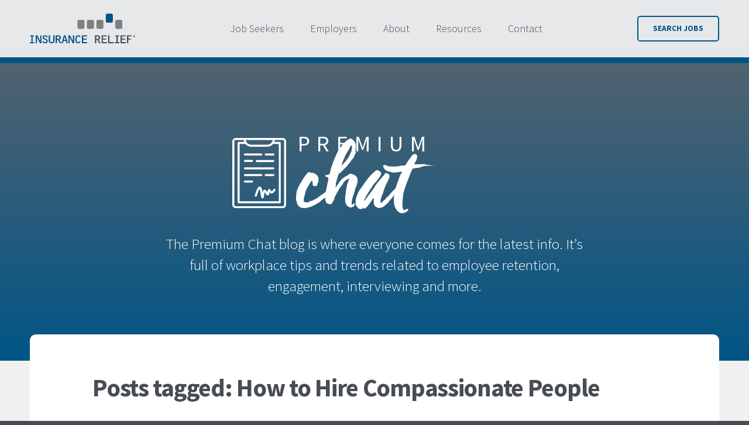

--- FILE ---
content_type: image/svg+xml
request_url: https://www.insurance-relief.com/wp-content/uploads/sites/4/2019/01/icon-blog.svg
body_size: 633
content:
<svg xmlns="http://www.w3.org/2000/svg" viewBox="0 0 33.16 43.13"><defs><style>.cls-1{fill:#fff;}</style></defs><title>Asset 5</title><g id="Layer_2" data-name="Layer 2"><g id="Layer_1-2" data-name="Layer 1"><path class="cls-1" d="M31,0H2.17A2.17,2.17,0,0,0,0,2.17V41a2.17,2.17,0,0,0,2.17,2.17H31A2.18,2.18,0,0,0,33.16,41V2.17A2.18,2.18,0,0,0,31,0Zm-5.9,3.7h3.54V38.9H4.53V3.7H8.08l.06.07a3.8,3.8,0,0,0,.54.52l.18.15.37.25a4.82,4.82,0,0,0,.5.27l.31.13a4.6,4.6,0,0,0,.66.2.9.9,0,0,0,.16,0,4.91,4.91,0,0,0,.85.09h9.73a4.92,4.92,0,0,0,.86-.09l.16,0a5.53,5.53,0,0,0,.66-.2L23.43,5a4.82,4.82,0,0,0,.5-.27,3.27,3.27,0,0,0,.36-.25l.19-.15A5.29,5.29,0,0,0,25,3.77Zm-.78-1,0,0a3.43,3.43,0,0,1-.55.59l0,.05a4.92,4.92,0,0,1-.56.37L23,3.8A3.78,3.78,0,0,1,22.4,4l-.18.06a4,4,0,0,1-.78.09H11.71a4,4,0,0,1-.77-.09L10.76,4a3.78,3.78,0,0,1-.56-.21l-.15-.08a3.62,3.62,0,0,1-.56-.37L9.43,3.3a3.88,3.88,0,0,1-.55-.59l0,0a3.65,3.65,0,0,1-.62-1.44H24.91A3.49,3.49,0,0,1,24.3,2.69ZM31.91,41a.93.93,0,0,1-.93.92H2.17A.92.92,0,0,1,1.25,41V2.17a.92.92,0,0,1,.92-.92H7a4.7,4.7,0,0,0,.31,1.2H3.91a.63.63,0,0,0-.63.63V39.52a.63.63,0,0,0,.63.63H29.25a.63.63,0,0,0,.62-.63V3.08a.63.63,0,0,0-.62-.63H25.86a4.69,4.69,0,0,0,.3-1.2H31a.93.93,0,0,1,.93.92Z"/><path class="cls-1" d="M7.88,23.45h10a.63.63,0,0,0,0-1.25h-10a.63.63,0,1,0,0,1.25Z"/><path class="cls-1" d="M25.2,22.2H20.67a.63.63,0,1,0,0,1.25H25.2a.63.63,0,1,0,0-1.25Z"/><path class="cls-1" d="M12.27,26.16H7.88a.63.63,0,1,0,0,1.25h4.39a.63.63,0,0,0,0-1.25Z"/><path class="cls-1" d="M7.88,10.77h10a.63.63,0,0,0,0-1.25h-10a.63.63,0,1,0,0,1.25Z"/><path class="cls-1" d="M20,10.15a.63.63,0,0,0,.63.62H25.2a.63.63,0,1,0,0-1.25H20.67A.63.63,0,0,0,20,10.15Z"/><path class="cls-1" d="M7.88,19.35h17.4a.63.63,0,0,0,0-1.25H7.88a.63.63,0,1,0,0,1.25Z"/><path class="cls-1" d="M25.28,13.54H15.17a.63.63,0,1,0,0,1.25H25.28a.63.63,0,0,0,0-1.25Z"/><path class="cls-1" d="M7.88,14.73h4.39a.63.63,0,0,0,0-1.25H7.88a.63.63,0,1,0,0,1.25Z"/><path class="cls-1" d="M25.44,31.47c-.84,1.4-1.24,1.44-1.24,1.44s-.35-.48-.44-.66c-.22-.41-.54-1-1.19-.87s-.83,1.08-.93,1.95c0,.06,0,.13,0,.2l-.12-.21c-.44-.81-.89-1.64-1.66-1.54s-1,.85-1.2,1.89C18.29,31.4,18,30,17,29.89s-1.7.75-3.13,5.37a.62.62,0,0,0,.41.78.63.63,0,0,0,.79-.41c.93-3,1.49-4,1.76-4.36a17.23,17.23,0,0,1,.66,3.22c.29,1.95.39,2.7,1.13,2.7h0c.7,0,.81-.71,1-2.08A17.74,17.74,0,0,1,20,33.26c.13.2.28.47.38.65.44.8.85,1.56,1.58,1.4s.8-1,.9-1.84a1.1,1.1,0,0,0,0-.18,1.64,1.64,0,0,0,1.08.85c1.08.19,2-1.07,2.53-2a.62.62,0,0,0-1.07-.63Z"/></g></g></svg>

--- FILE ---
content_type: image/svg+xml
request_url: https://www.insurance-relief.com/wp-content/uploads/sites/4/2018/11/IR-Logo.svg
body_size: 5247
content:
<?xml version="1.0" encoding="UTF-8"?>
<svg width="145px" height="41px" viewBox="0 0 145 41" version="1.1" xmlns="http://www.w3.org/2000/svg" xmlns:xlink="http://www.w3.org/1999/xlink">
    <!-- Generator: Sketch 52.3 (67297) - http://www.bohemiancoding.com/sketch -->
    <title>Group</title>
    <desc>Created with Sketch.</desc>
    <defs>
        <polygon id="path-1" points="0.255302151 0.159224176 7.66175376 0.159224176 7.66175376 11.2637363 0.255302151 11.2637363"></polygon>
    </defs>
    <g id="Nav" stroke="none" stroke-width="1" fill="none" fill-rule="evenodd">
        <g id="Mobile-Insurance-Relief-White" transform="translate(-58.000000, -24.000000)">
            <g id="Group" transform="translate(58.000000, 24.000000)">
                <polygon id="Fill-1" fill="#005587" points="0.347289555 30 0.347289555 31.5247615 2.11591009 31.5247615 2.11591009 39.4752385 0 39.4752385 0 41 6 41 6 39.4752385 3.88408991 39.4752385 3.88408991 31.5247615 5.6364037 31.5247615 5.6364037 30"></polygon>
                <polygon id="Fill-2" fill="#005587" points="14.3250127 30 14.288787 37.9830064 10.137771 30 8 30 8 41 9.67453444 41 9.71076017 32.6779541 14.004415 41 16 41 16 30"></polygon>
                <g id="Group-40" transform="translate(17.000000, 0.000000)">
                    <g id="Group-5" transform="translate(0.000000, 29.736264)">
                        <mask id="mask-2" fill="white">
                            <use xlink:href="#path-1"></use>
                        </mask>
                        <g id="Clip-4"></g>
                        <path d="M0.255302151,8.12043297 L2.04166774,8.12043297 C2.04166774,8.61513626 2.21536667,9.01432308 2.5795172,9.31619121 C2.94454946,9.62076264 3.39466774,9.76313626 3.95015161,9.76313626 C4.48800108,9.76313626 4.95619462,9.63743297 5.3199043,9.38152088 C5.68493656,9.14227912 5.87582903,8.75931209 5.87582903,8.26415824 C5.87582903,7.65816923 5.61572151,7.21167473 5.09550645,6.92377363 C4.55721613,6.65254286 3.9148828,6.33355385 3.11692581,5.98257582 C2.31940968,5.64781758 1.69515161,5.26485055 1.2265172,4.8507956 C0.758323656,4.45070769 0.533044086,3.87715824 0.533044086,3.15898242 C0.533044086,2.24887253 0.879560215,1.5306967 1.59066774,0.972916484 C2.28502258,0.430004396 3.13500108,0.159224176 4.15867849,0.159224176 C5.00821613,0.159224176 5.78853871,0.415136264 6.5000871,0.908487912 C7.19311935,1.40364176 7.54139892,2.04161978 7.54139892,2.82332308 L7.54139892,3.03147692 L5.75459247,3.03147692 C5.75459247,2.6003011 5.59764624,2.24887253 5.30271075,2.00918022 C4.99058172,1.76993846 4.59248495,1.65865275 4.12385054,1.65865275 C3.58556022,1.65865275 3.15219462,1.76993846 2.82243118,1.97809231 C2.49266774,2.1857956 2.31940968,2.53587253 2.31940968,3.01525714 C2.31940968,3.38245495 2.4410871,3.66945495 2.68400108,3.89337802 C2.92647419,4.13261978 3.25623763,4.3232022 3.67285054,4.49846593 L4.6960871,4.94631209 C5.68493656,5.37568571 6.41367849,5.82353187 6.91625914,6.2866967 C7.41972151,6.74941099 7.66175376,7.40225714 7.66175376,8.24793846 C7.66175376,9.15894945 7.29804409,9.89199341 6.56974301,10.4349055 C5.84056022,10.9926857 4.95619462,11.2639165 3.95015161,11.2639165 C2.99613011,11.2639165 2.1285172,11.0084549 1.38258172,10.4979824 C0.636205376,9.98796044 0.255302151,9.30132308 0.255302151,8.45654286 L0.255302151,8.12043297 Z" id="Fill-3" fill="#005587" mask="url(#mask-2)"></path>
                    </g>
                    <path d="M10.8015161,30.0389429 L10.8015161,37.1233824 C10.8015161,37.9375253 10.9580215,38.5421626 11.2525161,38.9269319 C11.5474516,39.3085473 12.1377634,39.4995802 12.9877419,39.4995802 C13.8028925,39.4995802 14.3755699,39.3085473 14.6872581,38.909811 C14.9993871,38.5281956 15.1558925,37.9375253 15.1558925,37.1233824 L15.1558925,30.0389429 L16.9426989,30.0389429 L16.9426989,37.2355692 C16.9426989,38.4322286 16.6133763,39.3572066 15.9714839,40.0109538 C15.3123978,40.6656022 14.3063548,40.9999099 12.9877419,40.9999099 C11.6523763,40.9999099 10.6458925,40.6656022 10.0035591,40.0109538 C9.34447312,39.3572066 9.01515054,38.4322286 9.01515054,37.2355692 L9.01515054,30.0389429 L10.8015161,30.0389429 Z" id="Fill-6" fill="#005587"></path>
                    <path d="M21.5918344,34.8731132 C22.3717161,34.8731132 22.9443935,34.7451571 23.3266194,34.5059154 C23.7079634,34.2662231 23.8984151,33.8044099 23.8984151,33.1348934 C23.8984151,32.4797945 23.690329,32.0495198 23.2909097,31.8413659 C22.892372,31.6345637 22.3201355,31.5385967 21.5737591,31.5385967 L20.2736624,31.5385967 L20.2736624,34.8731132 L21.5918344,34.8731132 Z M20.2736624,40.8564099 L18.4864151,40.8564099 L18.4864151,30.0391681 L21.9035226,30.0391681 C23.0140495,30.0391681 23.9336839,30.3094978 24.6447914,30.8370912 C25.3387054,31.3628824 25.6852215,32.161256 25.6852215,33.1979703 C25.6852215,33.9156956 25.4775763,34.5225857 25.0785978,35.0497286 C24.6791785,35.5750692 24.0897484,35.910278 23.3438129,36.0386846 L26.4139634,40.8564099 L24.3670495,40.8564099 L21.6954366,36.3738934 L20.2736624,36.3738934 L20.2736624,40.8564099 Z" id="Fill-8" fill="#005587"></path>
                    <path d="M31.0448914,31.5551769 L29.7267194,36.2462978 L32.2947301,36.2462978 L31.0448914,31.5551769 Z M29.3105473,37.7448253 L28.4786441,40.8567703 L26.6742032,40.8567703 L29.8832247,30.039078 L32.1382247,30.039078 L35.3472462,40.8567703 L33.5436871,40.8567703 L32.6937086,37.7448253 L29.3105473,37.7448253 Z" id="Fill-10" fill="#005587"></path>
                    <polygon id="Fill-12" fill="#005587" points="42.3036237 30.0389429 43.9343656 30.0389429 43.9343656 40.8566352 41.9914946 40.8566352 37.8108172 32.6724044 37.7759892 40.8566352 36.1448065 40.8566352 36.1448065 30.0389429 38.2274301 30.0389429 42.2687957 37.8893165"></polygon>
                    <path d="M50.9421914,32.4800198 C50.9421914,32.1772505 50.8033204,31.9060198 50.5083849,31.698767 C50.2138903,31.4915143 49.8664925,31.3950967 49.4847075,31.3950967 C48.6699978,31.3950967 48.0968796,31.8267231 47.7851914,32.6724044 C47.4730624,33.5167341 47.316557,34.4272945 47.316557,35.4004813 C47.316557,36.4052066 47.4730624,37.3315363 47.7851914,38.1929868 C48.079686,39.0693055 48.6519226,39.4995802 49.4847075,39.4995802 C49.883686,39.4995802 50.2138903,39.3887451 50.5083849,39.1661736 C50.8033204,38.9418 50.9421914,38.6557011 50.9421914,38.3195912 L52.728557,38.3195912 C52.728557,39.1017451 52.4168688,39.7554923 51.791729,40.2492945 C51.1679118,40.7448989 50.4210946,40.9999099 49.5543634,40.9999099 C48.1317075,40.9999099 47.1080301,40.4421297 46.4842129,39.3243165 C45.8418796,38.2236242 45.5301914,36.9318989 45.5301914,35.479778 C45.5301914,33.9645802 45.8418796,32.6399648 46.4670194,31.5383714 C47.0908366,30.4376791 48.1317075,29.8956681 49.5543634,29.8956681 C50.4043419,29.8956681 51.1507183,30.1349099 51.791729,30.613844 C52.4168688,31.1089978 52.728557,31.730756 52.728557,32.4800198 L50.9421914,32.4800198 Z" id="Fill-14" fill="#005587"></path>
                    <polygon id="Fill-16" fill="#005587" points="56.5278462 34.4591033 61.0903086 34.4591033 61.0903086 35.9580813 56.5278462 35.9580813 56.5278462 39.3570264 61.9742333 39.3570264 61.9742333 40.8564549 54.7405989 40.8564549 54.7405989 30.0387626 61.7661473 30.0387626 61.7661473 31.5386418 56.5278462 31.5386418"></polygon>
                    <path d="M75.7130247,34.8731132 C76.4933473,34.8731132 77.0660247,34.7451571 77.4482505,34.5059154 C77.8287129,34.2662231 78.0191645,33.8044099 78.0191645,33.1348934 C78.0191645,32.4797945 77.8124011,32.0495198 77.4125409,31.8413659 C77.0131215,31.6345637 76.4413258,31.5385967 75.6953903,31.5385967 L74.3948527,31.5385967 L74.3948527,34.8731132 L75.7130247,34.8731132 Z M74.3948527,40.8564099 L72.6076054,40.8564099 L72.6076054,30.0391681 L76.0247129,30.0391681 C77.1352398,30.0391681 78.0548742,30.3094978 78.7655409,30.8370912 C79.4603366,31.3628824 79.8064118,32.161256 79.8064118,33.1979703 C79.8064118,33.9156956 79.5992075,34.5225857 79.200229,35.0497286 C78.8012505,35.5750692 78.2104978,35.910278 77.4658849,36.0386846 L80.5360355,40.8564099 L78.4877989,40.8564099 L75.8166269,36.3738934 L74.3948527,36.3738934 L74.3948527,40.8564099 Z" id="Fill-18" fill="#474C55"></path>
                    <polygon id="Fill-20" fill="#474C55" points="83.5881989 34.4591033 88.1511022 34.4591033 88.1511022 35.9580813 83.5881989 35.9580813 83.5881989 39.3570264 89.034586 39.3570264 89.034586 40.8564549 81.8013925 40.8564549 81.8013925 30.0387626 88.8278226 30.0387626 88.8278226 31.5386418 83.5881989 31.5386418"></polygon>
                    <polygon id="Fill-22" fill="#474C55" points="98.5757269 39.3570714 98.5757269 40.8565 90.7861677 40.8565 90.7861677 30.0388077 92.5742968 30.0388077 92.5742968 39.3570714"></polygon>
                    <polygon id="Fill-24" fill="#474C55" points="104.057206 39.3570714 106.172895 39.3570714 106.172895 40.8565 100.171465 40.8565 100.171465 39.3570714 102.286712 39.3570714 102.286712 31.5382363 100.519303 31.5382363 100.519303 30.0388077 105.810067 30.0388077 105.810067 31.5382363 104.057206 31.5382363"></polygon>
                    <polygon id="Fill-26" fill="#474C55" points="109.623948 34.4591033 114.186852 34.4591033 114.186852 35.9580813 109.623948 35.9580813 109.623948 39.3570264 115.071658 39.3570264 115.071658 40.8564549 107.838024 40.8564549 107.838024 30.0387626 114.863572 30.0387626 114.863572 31.5386418 109.623948 31.5386418"></polygon>
                    <polygon id="Fill-28" fill="#474C55" points="118.471263 34.4591033 121.991973 34.4591033 121.991973 35.9580813 118.471263 35.9580813 118.471263 40.8564549 116.683575 40.8564549 116.683575 30.0387626 122.841511 30.0387626 122.841511 31.5386418 118.471263 31.5386418"></polygon>
                    <path d="M68.2967419,21.2030824 C68.7909462,21.2030824 69.5866989,21.1053132 70.0672366,20.9877198 C70.0672366,20.9877198 71.0596129,20.7444231 71.1323548,19.8816209 C71.2033333,19.0746868 71.2756344,17.4243242 71.2756344,14.9665769 C71.2756344,12.7476209 71.1879032,11.0981593 71.1138387,10.0893791 C71.0424194,9.22657692 70.0650323,8.98553297 70.0650323,8.98553297 C69.5866989,8.86658791 68.7909462,8.76926923 68.2967419,8.76926923 L64.5459032,8.76926923 C64.0539032,8.76926923 63.2577097,8.86658791 62.777172,8.98553297 C62.777172,8.98553297 61.8019892,9.22657692 61.7296882,10.0893791 C61.6582688,11.0981593 61.5687742,12.7476209 61.5687742,14.9665769 C61.5687742,17.4243242 61.6406344,19.0746868 61.7116129,19.8816209 C61.7834731,20.7444231 62.777172,20.9877198 62.777172,20.9877198 C63.2577097,21.1053132 64.0539032,21.2030824 64.5459032,21.2030824 L68.2967419,21.2030824 Z" id="Fill-30" fill="#808080"></path>
                    <path d="M81.3219129,21.2030824 C81.8156763,21.2030824 82.6118699,21.1053132 83.0919667,20.9877198 C83.0919667,20.9877198 84.0852247,20.7444231 84.1575258,19.8816209 C84.2315903,19.0746868 84.3003645,17.4243242 84.3003645,14.9665769 C84.3003645,12.7476209 84.2113108,11.0981593 84.1398914,10.0893791 C84.0680312,9.22657692 83.0915258,8.98553297 83.0915258,8.98553297 C82.6118699,8.86658791 81.8156763,8.76926923 81.3219129,8.76926923 L77.5728376,8.76926923 C77.0786333,8.76926923 76.2846441,8.86658791 75.8041065,8.98553297 C75.8041065,8.98553297 74.8284828,9.22657692 74.7548591,10.0893791 C74.6852032,11.0981593 74.5939452,12.7476209 74.5939452,14.9665769 C74.5939452,17.4243242 74.6653645,19.0746868 74.7367839,19.8816209 C74.8099667,20.7444231 75.802343,20.9877198 75.802343,20.9877198 C76.2846441,21.1053132 77.0786333,21.2030824 77.5728376,21.2030824 L81.3219129,21.2030824 Z" id="Fill-32" fill="#808080"></path>
                    <path d="M55.2719677,21.2030824 C55.7644086,21.2030824 56.561043,21.1053132 57.0415806,20.9877198 C57.0415806,20.9877198 58.0343978,20.7444231 58.1058172,19.8816209 C58.1794409,19.0746868 58.2508602,17.4243242 58.2508602,14.9665769 C58.2508602,12.7476209 58.1613656,11.0981593 58.0881828,10.0893791 C58.018086,9.22657692 57.0402581,8.98553297 57.0402581,8.98553297 C56.561043,8.86658791 55.7644086,8.76926923 55.2719677,8.76926923 L51.5215699,8.76926923 C51.0286882,8.76926923 50.2324946,8.86658791 49.7537204,8.98553297 C49.7537204,8.98553297 48.7763333,9.22657692 48.704914,10.0893791 C48.6330538,11.0981593 48.5417957,12.7476209 48.5417957,14.9665769 C48.5417957,17.4243242 48.6154194,19.0746868 48.6863978,19.8816209 C48.7582581,20.7444231 49.7523978,20.9877198 49.7523978,20.9877198 C50.2324946,21.1053132 51.0286882,21.2030824 51.5215699,21.2030824 L55.2719677,21.2030824 Z" id="Fill-34" fill="#808080"></path>
                    <path d="M94.3466871,12.698511 C94.8400097,12.698511 95.6370849,12.6016429 96.1171817,12.4840495 C96.1171817,12.4840495 97.1108806,12.2407527 97.1823,11.3788516 C97.2541602,10.5723681 97.3251387,8.92155495 97.3251387,6.46470879 C97.3251387,4.24485165 97.2365258,2.59448901 97.1637839,1.58660989 C97.0923645,0.723807692 96.1149774,0.481862637 96.1149774,0.481862637 C95.6370849,0.363818681 94.8400097,0.265598901 94.3466871,0.265598901 L90.5998161,0.265598901 C90.1047301,0.265598901 89.3076548,0.363818681 88.8293215,0.481862637 C88.8293215,0.481862637 87.853257,0.723807692 87.7813968,1.58660989 C87.7099774,2.59448901 87.6187194,4.24485165 87.6187194,6.46470879 C87.6187194,8.92155495 87.6919022,10.5723681 87.7633215,11.3788516 C87.8334183,12.2407527 88.8293215,12.4840495 88.8293215,12.4840495 C89.3054505,12.6016429 90.1047301,12.698511 90.5998161,12.698511 L94.3466871,12.698511 Z" id="Fill-36" fill="#005587"></path>
                    <path d="M107.371417,21.2030824 C107.865622,21.2030824 108.661374,21.1053132 109.141912,20.9877198 C109.141912,20.9877198 110.134288,20.7444231 110.207912,19.8816209 C110.279331,19.0746868 110.350751,17.4243242 110.350751,14.9665769 C110.350751,12.7476209 110.261256,11.0981593 110.189837,10.0893791 C110.117976,9.22657692 109.141912,8.98553297 109.141912,8.98553297 C108.661374,8.86658791 107.865622,8.76926923 107.371417,8.76926923 L103.624546,8.76926923 C103.130783,8.76926923 102.334589,8.86658791 101.854492,8.98553297 C101.854492,8.98553297 100.877546,9.22657692 100.807009,10.0893791 C100.734267,11.0981593 100.644772,12.7476209 100.644772,14.9665769 C100.644772,17.4243242 100.715751,19.0746868 100.789815,19.8816209 C100.85903,20.7444231 101.854492,20.9877198 101.854492,20.9877198 C102.334589,21.1053132 103.130783,21.2030824 103.624546,21.2030824 L107.371417,21.2030824 Z" id="Fill-38" fill="#808080"></path>
                </g>
                <path d="M143.492848,30.7625207 C143.706381,30.7625207 143.897396,30.7789613 143.897396,31.0099117 C143.897396,31.2573027 143.565061,31.2165928 143.322022,31.2165928 L143.047148,31.2165928 L143.047148,30.7625207 L143.492848,30.7625207 Z M143.678428,31.4788586 C143.917584,31.4702468 144.155964,31.3395054 144.155964,30.9817279 C144.155964,30.5988982 143.864783,30.500255 143.54099,30.500255 L142.787803,30.500255 L142.787803,32.3102802 L143.047148,32.3102802 L143.047148,31.4788586 L143.379482,31.4788586 L143.836053,32.3102802 L144.13267,32.3102802 L143.678428,31.4788586 Z M145,31.3966559 C145,30.4963405 144.294954,29.7847 143.402776,29.7847 C142.511375,29.7847 141.804,30.4963405 141.804,31.3966559 C141.804,32.2899252 142.511375,33 143.402776,33 C144.294954,33 145,32.2899252 145,31.3966559 Z M144.740655,31.3966559 C144.740655,32.151355 144.13267,32.7385171 143.402776,32.7385171 C142.67366,32.7385171 142.064121,32.151355 142.064121,31.3966559 C142.064121,30.6317793 142.67366,30.0461829 143.402776,30.0461829 C144.13267,30.0461829 144.740655,30.6317793 144.740655,31.3966559 Z" id="Fill-17" fill="#474C55"></path>
            </g>
        </g>
    </g>
</svg>